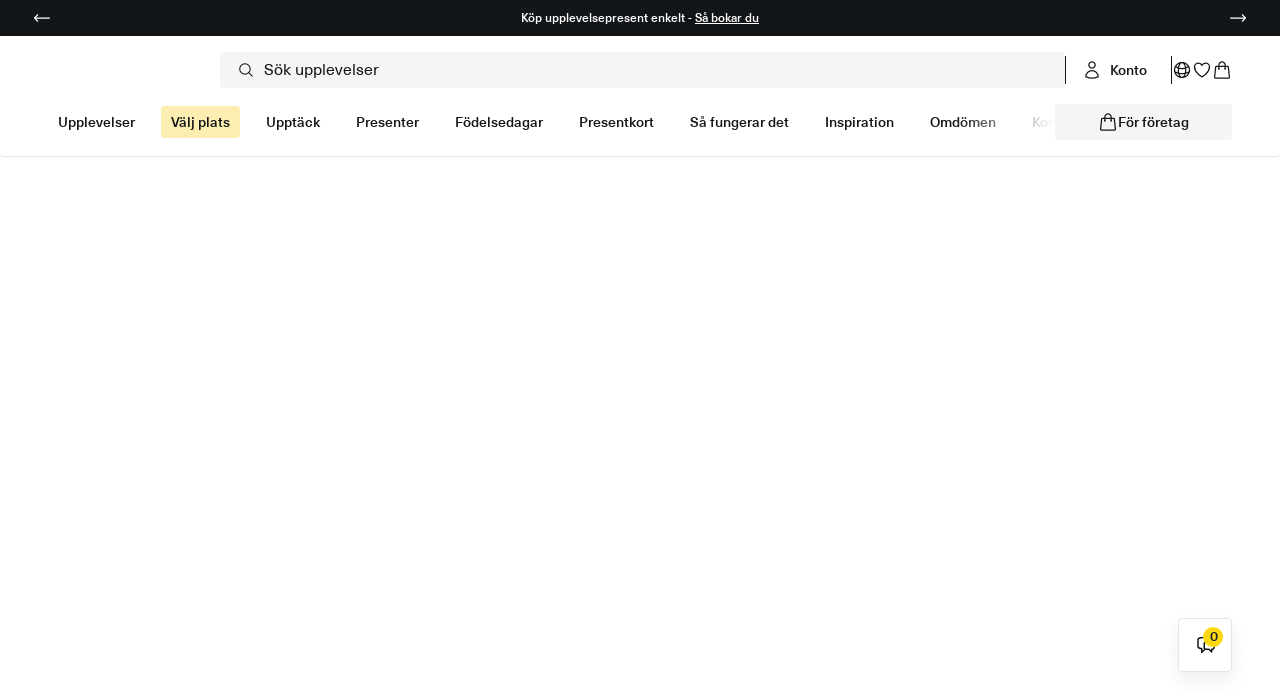

--- FILE ---
content_type: text/css
request_url: https://happy-day.com/cdn/shop/t/4/assets/header.css?v=49987594020249750261768602768
body_size: 2689
content:
.header__menu-swiper:not(.swiper-initialized) .header__menu-links{gap:16px;display:flex}@media screen and (max-width: 1024px){.header__menu-swiper:not(.swiper-initialized){padding:.625rem 16px}.header__menu-swiper:not(.swiper-initialized) .header__menu-links{gap:24px;display:flex}}.header__menu-swiper.swiper{max-width:100%}.header__menu-customer-btn svg path{background-color:transparent}.desk-menu_promo-card{color:var(--primary_text);display:flex;gap:1rem;width:100%;flex-direction:column;padding:calc(1rem - 1px);border:1px solid var(--secondary_grey);border-radius:.25rem;justify-content:space-between}.grid-1 .desk-menu_promo-card{height:fit-content;max-width:16.875rem}.promo-card__desc{color:var(--primary_grey)}.promo-card__header{padding:0 1rem;display:flex;gap:.25rem;flex-direction:column}.promo-card__title{display:flex;gap:.5rem;align-items:center}.promo-card__img-wrapper{border-radius:.25rem;overflow:hidden;width:100%}.desk-menu__item-count{background-color:var(--secondary_grey);border-radius:.125rem;color:var(--primary_text);min-width:1rem;height:1rem;display:flex;align-items:center;justify-content:center;padding:.125rem}.sr-only{position:absolute!important;width:1px!important;height:1px!important;padding:0!important;margin:-1px!important;overflow:hidden!important;clip:rect(0,0,0,0)!important;white-space:nowrap!important;border:0!important}.header{padding:0}.header,.header__top-bar,.header--Wrapper,.header__menu{box-sizing:border-box}header-component{position:relative;z-index:19}.header__menu-swiper.swiper{overflow:hidden}.header__menu-swiper .swiper-slide{white-space:nowrap;width:auto;flex:0 0 auto}.header__menu-swiper .swiper-wrapper{display:flex;align-items:center}.header__menu-swiper{touch-action:pan-x;overscroll-behavior-x:contain;overscroll-behavior-y:none;padding:.625rem 0}.header__menu-item{cursor:pointer}header-component .header__menu .header__menu-item--link{display:inline-block;transition:background-color .3s ease-in;padding:.25rem .5rem;border-radius:.25rem;border:2px solid transparent;-webkit-user-select:none;user-select:none;-moz-user-select:none}header-component .header__menu .header__menu-item--link.is-active,header-component .header__menu .header__menu-item--link:hover{background-color:var(--tertiary_accent);border:2px solid var(--tertiary_accent)}[data-action=desktop-menu-toggle] .header__menu-item--link{pointer-events:none}.header--sticky{position:sticky;top:var(--header-top);left:0;right:0;z-index:22}.header__menu-item--special{color:var(--primary_accent)}header-component .header__menu-item--underlined:not(:hover){border-bottom:2px solid var(--secondary_accent)}header-component .header__menu-item--underlined:not(:hover) .header__menu-item--link{border-bottom:none}.header__top-bar,.header__content{width:100%}.header-acc-btn{color:var(--primary_text)}.header-acc-btn:hover{color:var(--primary_grey);transition:color .3s ease-in}.header--sticky.header__top-bar.header--hidden{transform:translateY(-100%)}#header:hover{border-bottom:none}header-component{transition:transform .3s cubic-bezier(.4,0,.2,1)}.header__bottom-bar-search-wrapper{flex:1 1 auto}header-component .header__bottom-bar{background-color:var(--background_color);border-radius:.25rem;border:1px solid var(--tertiary_grey);box-shadow:0 8px 20px #14141412;position:fixed;right:1.5rem;bottom:1.5rem;transition:width .3s ease,transform .4s ease,opacity .4s ease}.header__bottom-bar.is-hidden,.header__bottom-bar.is-sticky-hidden{transform:translateY(100%);opacity:0;pointer-events:none}header-component search-bar .searchInput--Wrapper{border:0;background-color:var(--background_color_2);border-radius:.25rem;padding:.5rem;color:var(--primary_text);width:100%}header-component search-bar input::placeholder{color:var(--primary_text)}header-component .Svg--search path{fill:none}.header-logo-wrapper.not_mobile,span.header-links__wrapper{flex:unset}.header__menu-customer-btn{display:flex;flex-direction:row;gap:.25rem;align-items:center;justify-content:center;background-color:var(--background_color_2);border-radius:.25rem;text-wrap:nowrap;padding:.5rem 1rem;color:var(--primary_text);border:none}.header-link-list>li,.header-mobile-btns-wrapper>li{display:flex;align-items:center;justify-content:center;height:100%}.header__link-item.fav-icon__wrapper{display:flex;align-items:center;justify-content:center;height:100%;padding:0;background:none;border-radius:0}.header__favorites.header__favorites--empty{display:flex;align-items:center;justify-content:center;height:100%}.header__bottom-bar-buttons{display:flex;flex-direction:row;gap:1rem;align-items:center;justify-content:center;opacity:1;transition:opacity .55s ease}.header__bottom-bar-search-buttons{display:flex;flex-direction:row;gap:1rem;align-items:center;justify-content:center}.header__bottom-bar-buttons svg,.header__bottom-bar-buttons .header__bottom-bar-link{width:1.25rem;height:1.25rem}.header__bottom-bar-search-buttons svg,.header__bottom-bar-search-buttons .header__bottom-bar-link{width:1.5rem;height:1.5rem}.header svg path{transition:stroke .3s ease-in,fill .3s ease-in}.header-link-item:hover svg path,.header__bottom-bar-link:hover svg path,.header__bottom-bar-close-search-btn:hover svg path,.header .fav-icon__wrapper:hover .header__favorites--filled path,.header__marker-selector-wrapper:hover path{stroke:var(--primary_grey)}.header__bottom-bar-search-buttons button:hover svg path{fill:var(--primary_grey);stroke:unset;transition:fill .3s ease-in}.header-mobile-btns-wrapper path,.header-links__wrapper path,.header__chat-btn path{stroke:var(--primary_text)}.header .header__favorites--filled path,.header__bottom-bar-search-buttons path{fill:var(--primary_text)}.header .fav-icon__wrapper:hover .header__favorites--filled path{fill:var(--primary_grey)}.header__items-divider{display:inline-block;width:1px;height:28px;background:var(--primary_text);vertical-align:middle}.header__bottom-bar .header__bottom-bar-buttons:has(chat-widget) .header__items-divider{display:block}.header__bottom-bar .header__bottom-bar-buttons:not(:has(chat-widget)) .header__items-divider{display:none}.header__bottom-bar-link .header__chat-btn{width:1.5rem;height:1.5rem;padding-left:.125rem}header-component .searchInput--Wrapper svg{width:20px;height:20px;padding:.1rem}header-component .header__top-bar{border-radius:0 0 .25rem .25rem}.header__marker-selector-wrapper .RevolutionSelectbox--Content{background-color:var(--background_color)}.header__marker-selector-wrapper .RevolutionSelectbox--Content .RevolutionSelectbox--Item{padding-left:.5rem;padding-right:.5rem}.header .sectionOverlay.is-visible{position:fixed;opacity:1;display:block}.header .sectionOverlay.is-visible,.header .sectionOverlay.is-fading-out{transition:opacity .3s ease-in-out}@media screen and (max-width: 1024px){header-component .header__bottom-bar{display:flex;flex-direction:row;gap:0;align-items:center;padding:.625rem 1.5rem;left:1.5rem;z-index:32}header-component .header--Wrapper{display:flex}header-component .header--Wrapper .header-link-list.header-main-menu-items{padding:1rem 0 1rem 1rem}header-component .header--Wrapper .header-links__wrapper.set-right{padding:1rem 1rem 1rem 0}header-component .header__menu{border:1px solid var(--secondary_grey);border-radius:0 0 .25rem .25rem}.header--Wrapper{position:relative}.Header--Bg{border-bottom:none}.header-hamburger-btn,.header__bottom-bar-close-search-btn-wrapper svg{width:20px;height:20px}.header-hamburger-icon svg{width:25px;height:25px}.header__bottom-bar-close-search-btn-wrapper{display:none;margin-left:1rem}.header__bottom-bar-search-input{flex:1;margin-right:1rem}.header__bottom-bar-search-input-btn{width:100%;background-color:var(--background_color_2);border-radius:.25rem;cursor:pointer;padding:.5rem;display:flex;align-items:center;gap:.75rem;text-align:left}.header__bottom-bar-search-input-placeholder{flex:1;color:var(--primary_text);font-size:1rem;font-family:var(--type_primary_paragraph_font);white-space:nowrap;overflow:hidden;text-overflow:ellipsis}.header.header--search .header__top-bar{opacity:0}.header__bottom-bar-buttons{margin-left:1rem}.header__bottom-bar-buttons:has(.header__bottom-bar-search-buttons){width:fit-content;transition:width .425s ease,opacity .55s ease,margin .425s ease,padding .425s ease}.header.header--search .header__bottom-bar-buttons{width:0;opacity:0;overflow:hidden;margin-left:0}body.template-product header-component .header__bottom-bar{display:none!important}body.template-product .header__bottom-bar-toggle{position:fixed;right:1rem;bottom:70px;border-right:none;left:unset;border-radius:.25rem;padding:.5rem .375rem;cursor:pointer;display:flex;align-items:center;justify-content:center;box-shadow:0 6px 20px #00000040;background-color:var(--background_rgba);transition:transform .3s ease;z-index:1;pointer-events:auto;opacity:1;width:2rem;height:2rem}body.template-product .header__bottom-bar-toggle svg{color:var(--primary_text);width:16px;height:16px;stroke-width:2.5}body.template-product .header__bottom-bar-toggle svg path{stroke:var(--primary_text)}body.template-product .header__bottom-bar-toggle-icon--search{display:flex}body.template-product .header__bottom-bar-toggle-icon--close,body.template-product .header__bottom-bar--pdp[data-bottom-bar-expanded=true] .header__bottom-bar-toggle-icon--search{display:none}body.template-product .header__bottom-bar--pdp[data-bottom-bar-expanded=true] .header__bottom-bar-toggle-icon--close{display:flex}body:not(.template-product) .header__bottom-bar-toggle{display:none}.header.header--search .header__bottom-bar-close-search-btn-wrapper,.header__bottom-bar-close-search-btn{display:flex;justify-content:center;align-items:center}body[style*=padding-right] .header__top-bar{padding-right:var(--body-padding-right, 0)}body[style*=padding-right] .search-wrapper,body[style*=padding-right] .header__bottom-bar{right:calc(1.5rem + var(--body-padding-right, 0))}.header__bottom-bar-buttons .header__chat-btn{padding:.125rem;width:1.25rem;height:1.25rem}.chat-iframe{max-height:calc(100% - 12.75rem)!important}}#chat-close-btn{display:flex;align-items:center;justify-content:center;gap:.5rem;padding:.5rem;width:100%;border-radius:.25rem;height:3.875rem;border:1px solid var(--tertiary_grey);width:calc(100% - 1rem);left:.5rem;bottom:.5rem;background-color:var(--background_color);position:fixed;z-index:26;opacity:1;transition:opacity .3s ease-in-out;color:var(--primary_text)}#chat-close-btn svg path{fill:var(--primary_text)}#chat-close-btn[aria-hidden=true]{opacity:0;pointer-events:none;transition:opacity .55s ease-in-out}.chat-iframe{border:1px solid var(--tertiary_grey)!important;border-radius:.25rem!important;right:.5rem!important;left:unset!important;bottom:4.875rem!important;box-shadow:#17494d26 0 5px 30px!important}.chat-iframe[aria-hidden=true]{display:flex!important;opacity:0;transition:opacity .3s ease-in-out}.chat__unseen-badge{background:var(--secondary_accent);color:var(--primary_accent);border-radius:1rem;min-width:1.25rem;height:1.25rem;display:flex;align-items:center;justify-content:center;font-size:.75rem;padding:0 .3125rem 0 .375rem;position:absolute;right:2.25rem;top:.6rem;transform:translate(100%);pointer-events:none;z-index:5;opacity:1}.chat__unseen-count{padding-bottom:.125rem}header-component .mobile__special-menu{height:calc(100vh - var(--header-height-fixed) - var(--announcement-dynamic-height) - 34px);height:calc((var(--viewport-height-fixed, 1vh) * 1) - var(--header-height-fixed) - var(--announcement-dynamic-height) - 34px);bottom:18px;top:unset;transform:unset}header-component .popup-footer-detached .popup-footer{height:46px;margin-top:5px}@media screen and (max-width: 576px){.chat-iframe{width:calc(100% - 1rem)!important;height:calc(100% - 5.375rem)!important;max-height:unset!important;transform:scale(1) translateY(.5rem)!important}}@media screen and (min-width: 576px){.chat-iframe{right:1.5rem!important;bottom:6.5rem!important}.not_mobile_alt{display:none!important}}@media screen and (min-width: 1025px){@media screen and (max-height: 855px){.chat-iframe{max-height:calc(100% - 9.5rem)!important}}.chat-iframe{right:3rem!important;bottom:8rem!important}.chat__unseen-badge{right:1.75rem;top:.5rem}header-component .header--Wrapper{gap:1.5rem;border-bottom:0;padding:1rem 3rem}.header__account-button-wrapper{display:flex;flex-direction:row;align-items:center}.header__account-button-wrapper .header-link-item{margin:0 1rem}.header__menu-swiper.swiper{flex:0 1 auto;margin-left:unset;padding:unset}.header-links__wrapper svg{margin:0}header-component search-bar .searchInput--Wrapper{padding:.5rem 1rem}header-component .swiper{width:unset}header-component div.header-link-list{flex:1;width:100%}.header__desktop-search-wrapper{width:100%}.header__menu-item--link{padding:.5rem 1rem}header-component .header__menu{padding:0 3rem 1rem}header-component .header-link-list{gap:1rem}.header__menu{display:flex;flex-direction:row;align-items:center;justify-content:space-between;align-self:stretch}header-component .header__bottom-bar{padding:1rem;right:3rem;bottom:3rem}.header__bottom-bar-buttons .header__chat-btn{width:1.25rem;height:1.25rem;padding-left:.125rem;display:flex;align-items:center;justify-content:center}.header-acc-btn{display:flex;gap:.25rem}.header-acc-btn p{padding:.25rem .5rem}.header__bottom-bar-buttons .header__chat-btn span{display:flex;align-items:center;justify-content:center}.header__menu-customer-btn{min-width:177px;width:max-content}.header__menu-customer-btn .ButtonTextContainer{width:unset}body[style*=padding-right] .header__top-bar{padding-right:var(--body-padding-right, 0)}.header__menu-item[data-handle]{position:relative;transition:background-color .2s ease}.header__menu-item[aria-hasmenu=true]:hover .hoverLinks,.header__menu-item[data-handle][aria-expanded=true]{background-color:var(--background_color_2);border-radius:.25rem}.desktop-menu__dropdown-wrapper{position:absolute;top:calc(var(--header-height-fixed) - 2px);left:50%;transform:translate(-50%);right:0;background:var(--background_color);z-index:99;display:none;opacity:0;visibility:hidden;pointer-events:none;width:calc(var(--viewport_width) - 5.8rem);max-width:1344px;overflow:hidden;border-radius:.25rem;border:1px solid var(--secondary_grey)}.desktop-menu__columns{display:flex;flex-direction:row;height:min(613px,calc(var(--viewport-height) - var(--header-height-fixed) - var(--announcement-height-fixed, 0px) - 5rem))}.desktop-menu__item--has-link{pointer-events:all}.desktop-menu__item--has-link{height:30px}.desktop-menu__item--has-link svg{margin-top:4px}.desktop-menu__dropdown-wrapper[aria-hidden=false]{display:block!important;opacity:1;visibility:visible;pointer-events:auto}.desktop-menu__dropdown-wrapper[aria-hidden=true]{display:none}.desk-item-link a{color:var(--primary_text);display:flex;align-items:center;justify-content:center;gap:.5rem}.desktop-menu__item{width:100%;cursor:pointer}.desk-item-link{border-radius:.25rem;padding:.25rem .5rem;display:flex}.desk-item-link:hover{background-color:var(--background_color_2)}.desk-item-link svg path{stroke:var(--primary_text)}.desktop-menu__column{padding:calc(1.5rem - 1px);display:flex;flex-direction:column;gap:1rem;flex:1;border-left:1px solid var(--secondary_grey);border-right:1px solid var(--secondary_grey);position:relative;max-height:100%;scroll-behavior:smooth}.desktop-menu__column[data-scrollable]{overflow-y:auto;-webkit-overflow-scrolling:touch;scrollbar-gutter:auto;scrollbar-width:thin;scrollbar-color:var(--secondary_accent) transparent}.desktop-menu__column[data-scrollable]::-webkit-scrollbar{width:8px}.desktop-menu__column[data-scrollable]::-webkit-scrollbar-track{background:transparent}.desktop-menu__column[data-scrollable]::-webkit-scrollbar-thumb{background:var(--secondary_accent);border-radius:4px}.desktop-menu__column[data-scrollable]::-webkit-scrollbar-thumb:hover{background:var(--primary_text)}.desktop-menu__column.first-column{border-left:0}.desktop-menu__column.images-columns{border-right:0}.images-columns{flex:unset;width:100%;display:grid}.images-columns.grid-2{grid-template-columns:repeat(2,1fr);max-width:604px}.images-columns.grid-1{grid-template-columns:repeat(1,1fr);max-width:318px}.desktop-menu__column[aria-expanded=false]{display:none}.desktop-menu__column.second-column[aria-expanded=true]{display:flex}.desktop-menu__column.second-column.empty-column[aria-expanded=true]{display:flex;height:100%}[data-action=open-second-lvl][data-second-level-active=true]{background-color:var(--background_color_2)}.desk-menu__title{margin-bottom:.5rem}.images-columns.grid-2 .blog-item--wrapper{padding-inline:.625rem}}@media screen and (max-width: 1024px){header-component .mobile__special-menu{display:block}header-component [data-dropdown][aria-hidden=false]{display:block;opacity:1;pointer-events:auto}header-component .mobile__special-menu .mob-menu__next-lvl[aria-hidden=false]{display:flex;opacity:1;pointer-events:auto}header-component [data-dropdown][aria-hidden=true],header-component .mobile__special-menu .mob-menu__next-lvl[aria-hidden=true]{display:none;opacity:0;pointer-events:none}header-component .header__menu .header__menu-item--link{display:flex;align-items:center;gap:.5rem}header-component .header__menu-item--link svg{width:1rem;height:1rem;transition:transform .3s ease-in}header-component .header__menu-item--link svg path{stroke:var(--primary_text)}header-component .header__menu-item[aria-expanded=true] .header__menu-item--link svg{transform:rotate(180deg);transition:transform .3s ease-in}}@media screen and (min-width: 1025px){header-component .mobile__special-menu{display:none}}
/*# sourceMappingURL=/cdn/shop/t/4/assets/header.css.map?v=49987594020249750261768602768 */


--- FILE ---
content_type: text/css
request_url: https://happy-day.com/cdn/shop/t/4/assets/section-collection-showcase.css?v=10404040290581140711765234740
body_size: 990
content:
collection-showcase{background-color:var(--background_color);color:var(--primary_text);display:block;transition:visibility .35s ease-in-out}.cs__collection.swiper-slide{width:auto;color:var(--secondary_grey);transition:color .35s ease-in-out}.cs__collection[aria-expanded=true]{color:var(--primary_text)}.cs__carousel[aria-hidden=true]{opacity:0;visibility:hidden;transition:opacity .25s ease-out,visibility 0s .25s;pointer-events:none}.cs__carousel.is-hidden{display:none}collection-showcase .cs__carousel{overflow-y:visible}.cs__carousel[aria-hidden=false]{opacity:1;visibility:visible;transition:opacity .25s ease-in,visibility 0s 0s;pointer-events:auto}collection-showcase .cs__collections{margin-top:0;align-self:flex-end}.cs__collection{cursor:pointer}collection-showcase .heading-txt-btn-block__wrapper{gap:.5rem}collection-showcase .heading-txt-btn-block__button{margin-top:1rem}collection-showcase .heading-txt-btn-block__button .Button{width:100%;min-width:unset}collection-showcase .cs__carousel .swiper-slide{height:auto;align-self:stretch}collection-showcase .cs__carousel .swiper-slide>div{height:100%}collection-showcase:not([data-is-upsell=true]) .cs__collection-title{padding:.5rem 1.5rem;color:var(--primary_text);white-space:nowrap}collection-showcase .cs__collection-title:before{content:"";display:inline-block;height:.5rem;width:0;background-color:var(--secondary_accent);border-radius:50%;transition:width .3s ease;margin-right:.5rem;vertical-align:middle}collection-showcase .cs__collection.custom-active .cs__collection-title:before{width:.5rem}collection-showcase .cs__collection:not(.custom-active) .cs__collection-title{color:var(--primary_grey);transition:all .3s ease}collection-showcase .cs__collection .cs__collection-title:after{content:"";position:absolute;bottom:0;left:0;width:100%;height:2px;background-color:var(--primary_grey);transition:all .3s ease}collection-showcase .cs__collection.custom-active .cs__collection-title:after{background-color:var(--primary_text);transition:all .3s ease}collection-showcase .cs__collection:not(.custom-active):hover .cs__collection-title:after{background-color:var(--primary_text);transition:all .3s ease}collection-showcase .cs__collection:not(.custom-active):hover .cs__collection-title{color:var(--primary_text);transition:all .3s ease}.cs__collection-wrapper--overflow{position:relative;margin-bottom:2rem;margin-top:1.5rem;display:flex;flex-direction:row;justify-content:flex-end;align-items:center;padding:.5rem 0}collection-showcase[data-is-upsell=true] .cs__collection-wrapper--overflow{margin-top:0}.content-fade{-webkit-mask-position:0 0;mask-position:0 0;-webkit-mask-repeat:no-repeat;mask-repeat:no-repeat}collection-showcase .content-fade{background-color:var(--background_color)}collection-showcase .content-fade:before{content:"";position:absolute;top:0;right:0;bottom:0;left:0;pointer-events:none;z-index:2}collection-showcase .content-fade.fade-left:before{background:linear-gradient(to right,var(--background_color) 0%,transparent 10%)}collection-showcase .content-fade.fade-right:before{background:linear-gradient(to right,transparent 90%,var(--background_color) 100%)}collection-showcase .content-fade.fade-both:before{background:linear-gradient(to right,var(--background_color) 0%,transparent 10%,transparent 90%,var(--background_color) 100%)}@media screen and (max-width: 1024px){.cs__swiper-main-wrapper{display:flex;flex-direction:column;gap:.5rem;position:relative}.cs__wrapper,.product-recommendations__wrapper{padding-left:0!important;padding-right:0!important}.cs__header-container .group-text-button__block-wrapper{padding-left:var(--pxm);padding-right:var(--pxm)}}@media screen and (min-width: 1025px){collection-showcase .group-text-button__block-wrapper{display:flex;justify-content:flex-start;width:100%;gap:1rem;align-items:center}collection-showcase:has(.pc__collection-wrapper--overflow) .group-text-button__block-wrapper{justify-content:space-between}.cs__wrapper{display:flex;row-gap:2rem;flex-direction:column}.cs__header-container{width:100%;display:flex;align-items:flex-start;flex-direction:column;gap:2rem}collection-showcase:has(.pc__collection-wrapper--overflow) .cs__header-container .group-text-button__block-wrapper .heading-block{width:100%;max-width:40rem}.cs__header-container .group-text-button__block-wrapper .Button{flex-shrink:0}.collection_card .cs__image{transition:transform .4s ease;-webkit-transform:translateZ(0) scale(1);transform:translateZ(0) scale(1);-webkit-backface-visibility:hidden;backface-visibility:hidden}.collection_card:hover .cs__image{-webkit-transform:translateZ(0) scale(1.05);transform:translateZ(0) scale(1.05)}.swiper-buttons__cs-wrapper{position:absolute;top:-2.719rem;right:0;display:flex;gap:1rem}.cs__collection.swiper-slide:hover{color:var(--primary_text);transition:color .35s ease-in-out}.swiper-buttons__cs-wrapper .swiper-button{position:unset;width:2rem;height:2rem;border:1px solid var(--secondary_grey);border-radius:.25rem;padding:.313rem;transition:opacity .2s ease-in}.swiper-buttons__cs-wrapper .swiper-button path{stroke:var(--primary_text)}.swiper-buttons__cs-wrapper .swiper-button:after{content:""}.swiper-buttons__cs-wrapper .swiper-button.swiper-button-disabled{opacity:0;transition:opacity .2s ease-in}collection-showcase .cs__collection-wrapper--overflow{height:fit-content}collection-showcase .cs__collection-wrapper--overflow,collection-showcase .cs__header-container .content-group{width:calc(100% - 5.5rem);margin:0;justify-content:flex-start}collection-showcase .cs__collections.swiper{margin:0;max-width:100%}.cs__swiper-main-wrapper{width:100%;display:flex;gap:1rem;position:relative}}.cs__inner{position:relative;overflow:hidden;border-radius:.25rem}.cs__image{border-radius:.25rem}.cs__label{padding:.25rem .5rem;border-radius:2px}.cs__labels-holder{display:flex;flex-wrap:wrap;gap:.25rem}.cs__locations,.cs__wrapper--link .custom-rating{padding:.25rem;border-radius:.25rem;background-color:var(--background_color_2)}.cs__locations .cs__locations-text{color:var(--primary_grey)}.cs__review-location-wrapper{display:flex;justify-content:space-between;gap:.5rem}.cs__information-title{display:flex;gap:.5rem;align-items:center}.cs__information-count{background-color:var(--secondary_grey);border-radius:2px;color:var(--primary_accent);padding:0 4px}.cs__information.textCenter .price__regular,dl.textCenter{justify-content:center;align-items:center}.cs__information.textRight .price__regular,dl.textRight{justify-content:flex-end}.cs__information{display:flex;flex-direction:row;height:fit-content;width:100%;align-items:center}.cs__information-actions{width:2rem;height:2rem;flex-shrink:0;display:flex}.cs__information-actions svg{align-self:center;margin:0 auto;width:1rem;height:1rem}.cs__information-actions path{stroke:var(--primary_text)}.cs__inner-wrapper{position:absolute;width:calc(100% - 2rem);left:1rem;top:1rem;z-index:3;display:flex;justify-content:space-between;gap:1rem}.cs__information-description{color:var(--primary_grey);display:-webkit-box;-webkit-line-clamp:2;-webkit-box-orient:vertical;overflow:hidden;text-overflow:ellipsis}.cs__information-meta{display:flex;flex-direction:column;gap:.25rem;flex:1}.cs__information-wrapper{height:100%;display:flex;align-items:flex-start}.cs__wrapper--link{display:flex;height:100%;flex-direction:column;cursor:pointer;justify-content:space-between;background-color:var(--background_color);color:var(--primary_text)}.cs__wrapper--link .price{margin-top:.5rem}.cs__instant-atc{cursor:pointer;width:1.875rem;height:1.875rem;transition:opacity .2s ease-out;position:absolute;bottom:1rem;right:1rem;background:var(--background_color);border:1px solid var(--secondary_grey);border-radius:.25rem;z-index:3}.cs{position:relative}.cs__header-container+.cs__swiper-main-wrapper{margin-top:1.5rem}@media screen and (min-width: 1025px){.cs__wrapper--link:focus{outline-offset:-3px}.cs__information{gap:1rem}.cs__header-container+.cs__swiper-main-wrapper{margin-top:0rem}}
/*# sourceMappingURL=/cdn/shop/t/4/assets/section-collection-showcase.css.map?v=10404040290581140711765234740 */


--- FILE ---
content_type: text/css
request_url: https://happy-day.com/cdn/shop/t/4/assets/component-cart-discount.css?v=47189268511326866281764035349
body_size: 263
content:
.collapsible-form{width:fit-content;border-radius:.25rem;padding:.5rem;background-color:var(--background_color_2);color:var(--primary_text);margin-bottom:1rem;display:block}cart-items .collapsible-form{width:100%;max-width:17.438rem}.cart-subtotal .collapsible-form{margin-left:24px}.collapsible-form__summary{display:flex;align-items:center;cursor:pointer;list-style:none}.collapsible-form__summary::-webkit-details-marker{display:none}cart-items .collapsible-form__icon,cart-items .collapsible-form__icon svg{width:1.25rem;height:1.25rem}.collapsible-form__icon{display:flex;align-items:center;margin-right:.5rem;position:relative;width:16px;height:16px}.collapsible-form__icon svg{width:16px;height:16px;transition:opacity .2s ease;position:absolute;top:0;left:0}.collapsible-form__icon svg path{stroke:var(--primary_text)}.collapsible-form__toggle:not([open]) .collapsible-form__icon svg:first-child{opacity:1}.collapsible-form__toggle:not([open]) .collapsible-form__icon svg:last-child{opacity:0}.collapsible-form__toggle[open] .collapsible-form__icon svg:first-child{opacity:0}.collapsible-form__toggle[open] .collapsible-form__icon svg:last-child{opacity:1}.collapsible-form__content{padding:1rem 0 .5rem}cart-items .collapsible-form__content{padding-top:.75rem;padding-bottom:.25rem}.collapsible-form__input-group .field .input-placeholder,.collapsible-form__input-group label{background-color:var(--background_color);color:var(--primary_text)}.collapsible-form__input-group button{width:100%;margin-top:1.25rem}cart-items .collapsible-form__input-group button{margin-top:.5rem}.collapsible-form__submit-btn{flex-shrink:0}.collapsible-form__status{margin-top:.75rem;padding:.5rem;border-radius:4px}.collapsible-form__status--success{background:var(--tertiary_accent);color:var(--primary_accent);border:1px solid var(--secondary_accent)}.collapsible-form__status--error{background:#ffeaea;color:#d63384;border:1px solid #f5c6cb}.collapsible-form__status--error a{color:var(--primary_text);text-decoration:underline;font-weight:600}.collapsible-form__status--error a:hover{opacity:.8}.collapsible-form__input-group>.input-validation{margin-top:8px;width:100%;text-align:left;position:relative;bottom:auto;background:transparent}.collapsible-form__input-group .input-validation a{color:var(--primary_text);text-decoration:underline;font-weight:600}.collapsible-form__input-group .input-validation a:hover{opacity:.8}.collapsible-form__input-group .field--error .input-validation{color:var(--alert_error)}.collapsible-form__remove-link{color:var(--primary_text);text-decoration:underline;text-underline-offset:3px}#exchange-voucher-popup .collapsible-form,#exchange-voucher-popup .cart-discount{margin-bottom:0}#exchange-voucher-popup .exchange-voucher-popup__cart-discount[style*="display: none"],#exchange-voucher-popup .exchange-voucher-popup__cart-discount.hidden{display:none!important}.cart-totals{display:flex;flex-direction:column;gap:.5rem}.cart-totals__row{display:flex;justify-content:space-between;align-items:center}.cart-totals__row--discount{color:var(--secondary_accent)}.cart-totals__label{color:var(--primary_text);display:flex;gap:1rem}.cart-totals__value{color:var(--primary_text)}.cart-totals__value.cart-totals__value--discount{color:var(--secondary_accent)}.cart-totals--updating{position:relative;transition:opacity .3s ease}.cart-totals--updating:after{content:"Updating...";position:absolute;top:50%;left:50%;transform:translate(-50%,-50%);background:var(--background_color);padding:.5rem 1rem;border-radius:4px;color:var(--primary_text);box-shadow:0 2px 8px #0000001a}@media screen and (min-width: 1025px){cart-items .collapsible-form{width:100%;max-width:15.25rem}.cart-subtotal .collapsible-form{margin-left:0}cart-items #cart-discount-code{height:2.5rem}}
/*# sourceMappingURL=/cdn/shop/t/4/assets/component-cart-discount.css.map?v=47189268511326866281764035349 */


--- FILE ---
content_type: text/css
request_url: https://happy-day.com/cdn/shop/t/4/assets/sitemap.css?v=172421958634854549881764728673
body_size: -149
content:
.sitemap__content-block{display:flex;flex-direction:column;color:var(--primary_text)}.sitemap__inner-content .hover-link{color:var(--primary_accent)}.sitemap__inner-content{display:flex;flex-direction:column;gap:.5rem}.sitemap{display:block;border-bottom:1px solid var(--secondary_grey);background-color:var(--background_color)}.sitemap__links-group-wrapper{display:grid;grid-template-columns:repeat(2,minmax(0,1fr));grid-auto-rows:auto;column-gap:1.5rem;margin-top:1rem;box-sizing:border-box}.sitemap .hover-link{word-break:break-word}.sitemap__block:not(:last-child) .sitemap__links-group-wrapper{padding-bottom:3rem;border-bottom:1px solid var(--secondary_grey)}.sitemap__links-group-wrapper .heading-block{margin-bottom:1rem}.tc-tabs__nav-wrapper .tc-tabs__button{white-space:nowrap;cursor:pointer;padding:.5rem 1.5rem;color:var(--primary_grey);width:fit-content;text-decoration:none;transition:color .2s ease;border-bottom:1px solid var(--primary_grey)}.sitemap .tc-tabs__nav-wrapper{margin-left:unset;padding-left:unset}.tc-tabs__nav-wrapper .tc-tabs__button:before{content:"";display:inline-block;height:.5rem;width:0;background-color:var(--secondary_accent);border-radius:50%;transition:width .3s ease;vertical-align:middle}.tc-tabs__nav-wrapper .tc-tabs__button{color:var(--primary_grey)}.tc-tabs__nav-wrapper .tc-tabs__button.blank{cursor:default;pointer-events:none}.tc-tabs__button:hover,.tc-tabs__button.is-active{color:var(--primary_text);border-bottom:1px solid var(--primary_text)}.tc-tabs__button.is-active:before{width:.5rem;margin-right:.5rem}.tc-tabs__button.is-active{color:var(--primary_text)}.tc-tabs__bar{padding:1rem 0;border-bottom:1px solid var(--secondary_grey);background-color:var(--background_color)}@media screen and (min-width: 1025px){.sitemap__links-group-wrapper{grid-template-columns:repeat(4,1fr)}}
/*# sourceMappingURL=/cdn/shop/t/4/assets/sitemap.css.map?v=172421958634854549881764728673 */


--- FILE ---
content_type: application/javascript; charset=utf-8
request_url: https://static.zdassets.com/web_widget/messenger/latest/web-widget-locales/messenger/sv-json-4797c2d.js
body_size: 4218
content:
"use strict";(globalThis.webpackChunk_zendesk_web_widget_messenger=globalThis.webpackChunk_zendesk_web_widget_messenger||[]).push([[3595],{73109:e=>{e.exports=JSON.parse('{"locale":{"locale":"sv","rtl":false,"translations":{"embeddable_framework.messenger.carousel_message.action.accessible_text":"{{action}}: {{title}}","embeddable_framework.messenger.carousel_message.button.next":"Nästa objekt","embeddable_framework.messenger.carousel_message.button.previous":"Föregående objekt","embeddable_framework.messenger.channel_link.instagram.disconnect_button_text":"Instagram är anslutet.","embeddable_framework.messenger.channel_link.instagram.disconnect_link_text":"Koppla från","embeddable_framework.messenger.channel_link.link_error.button_error":"Det gick inte att läsa in länkkoden","embeddable_framework.messenger.channel_link.link_error.qr_code_error":"Det gick inte att läsa in QR-koden","embeddable_framework.messenger.channel_link.link_error.retry":"Klicka för att försöka igen","embeddable_framework.messenger.channel_link.messenger.disconnect_button_text":"Messenger är ansluten.","embeddable_framework.messenger.channel_link.messenger.disconnect_link_text":"Koppla från","embeddable_framework.messenger.channel_link.whatsapp.disconnect_button_text":"WhatsApp är ansluten.","embeddable_framework.messenger.channel_link.whatsapp.disconnect_link_text":"Koppla från","embeddable_framework.messenger.channel_linking.back.button":"Tillbaka till konversationen","embeddable_framework.messenger.channel_linking.generate_new_link":"Generera ny länk","embeddable_framework.messenger.channel_linking.generate_new_qr_code":"Generera ny QR-kod","embeddable_framework.messenger.channel_linking.page.button_desktop.fb_messenger":"Öppna Messenger på denna enhet.","embeddable_framework.messenger.channel_linking.page.button_desktop.instagram":"Öppna Instagram på denna enhet.","embeddable_framework.messenger.channel_linking.page.button_desktop.whatsapp":"Öppna WhatsApp på denna enhet.","embeddable_framework.messenger.channel_linking.page.button_mobile.fb_messenger":"Öppna Messenger","embeddable_framework.messenger.channel_linking.page.button_mobile.instagram":"Öppna Instagram","embeddable_framework.messenger.channel_linking.page.button_mobile.whatsapp":"Öppna WhatsApp","embeddable_framework.messenger.channel_linking.page.instructions_desktop.fb_messenger":"Skanna QR-koden och skicka sedan meddelandet som visas i din Messenger.","embeddable_framework.messenger.channel_linking.page.instructions_desktop.instagram":"Skanna QR-koden för att öppna Instagram. Följ @{{instagramHandle}} för att skicka ett DM.","embeddable_framework.messenger.channel_linking.page.instructions_desktop.whatsapp":"Skanna QR-koden och skicka sedan meddelandet som visas i din WhatsApp.","embeddable_framework.messenger.channel_linking.page.instructions_mobile.fb_messenger":"Öppna Messenger och skicka ett sms för att ansluta ditt konto.","embeddable_framework.messenger.channel_linking.page.instructions_mobile.instagram":"Följ @{{instagramHandle}} för att skicka ett DM.","embeddable_framework.messenger.channel_linking.page.instructions_mobile.whatsapp":"Öppna WhatsApp och skicka ett sms för att ansluta ditt konto.","embeddable_framework.messenger.channel_linking.page.qr_code.fb_messenger":"QR-kod för att öppna Messenger på denna enhet","embeddable_framework.messenger.channel_linking.page.qr_code.instagram":"QR-kod för att öppna Instagram på denna enhet","embeddable_framework.messenger.channel_linking.page.qr_code.whatsapp":"QR-kod för att öppna WhatsApp på denna enhet","embeddable_framework.messenger.channel_linking.page.subtitle.fb_messenger":"Ta konversationen till ditt Messenger-konto. Du kan när som helst byta tillbaka.","embeddable_framework.messenger.channel_linking.page.subtitle.instagram":"Ta konversationen till ditt Instagram-konto. Du kan när som helst byta tillbaka.","embeddable_framework.messenger.channel_linking.page.subtitle.whatsapp":"Ta konversationen till ditt WhatsApp-konto. Du kan när som helst byta tillbaka.","embeddable_framework.messenger.channel_linking.page.title.fb_messenger":"Fortsätt på Messenger","embeddable_framework.messenger.channel_linking.page.title.instagram":"Fortsätt på Instagram","embeddable_framework.messenger.channel_linking.page.title.whatsapp":"Fortsätt på WhatsApp","embeddable_framework.messenger.channel_linking.whatsapp.custom_linking_message":"Jag fortsätter min konversation på WhatsApp. Här är min kod: {{whatsappCode}}","embeddable_framework.messenger.closed_ticket.activity_message":"Ärende stängt","embeddable_framework.messenger.composer.label":"Skriv ett meddelande","embeddable_framework.messenger.composer.placeholder":"Skriv ett meddelande","embeddable_framework.messenger.composer.send_button_label":"Skicka meddelande","embeddable_framework.messenger.composer.send_button_tooltip":"Skicka meddelande","embeddable_framework.messenger.connection_status.now_online":"Du är online","embeddable_framework.messenger.connection_status.offline":"Offline. Du kan inte ta emot meddelanden.","embeddable_framework.messenger.connection_status.reconnection_button.aria_label":"Uppdatera anslutning","embeddable_framework.messenger.connection_status.reconnection_button.label":"Ansluter igen...","embeddable_framework.messenger.conversation_extensions.webview.card_load_failed":"Det gick inte att ladda sidan","embeddable_framework.messenger.conversation_extensions.webview.card_load_retry":"Klicka för att försöka igen","embeddable_framework.messenger.conversation_extensions.webview.close_button":"Stäng","embeddable_framework.messenger.conversation_extensions.webview.frame.title":"Fönster för webbvy","embeddable_framework.messenger.download_transcript.button":"Ladda ner utskrift","embeddable_framework.messenger.download_transcript.error_message":"Det gick inte att ladda ner utskriften. Försök igen senare.","embeddable_framework.messenger.download_transcript_error_message":"Det gick inte att ladda ner utskriften.","embeddable_framework.messenger.emoji.activities":"Aktiviteter","embeddable_framework.messenger.emoji.flags":"Flaggor","embeddable_framework.messenger.emoji.food":"Mat och dryck","embeddable_framework.messenger.emoji.nature":"Djur och natur","embeddable_framework.messenger.emoji.objects":"Föremål","embeddable_framework.messenger.emoji.people":"Smileys och personer","embeddable_framework.messenger.emoji.places":"Resor och platser","embeddable_framework.messenger.emoji.search_label":"Hitta en emoji","embeddable_framework.messenger.emoji.symbols":"Symboler","embeddable_framework.messenger.emoji.tone_picker.label.dark_tone":"Mörk hudton","embeddable_framework.messenger.emoji.tone_picker.label.default_tone":"Standardhudton","embeddable_framework.messenger.emoji.tone_picker.label.light_tone":"Ljus hudton","embeddable_framework.messenger.emoji.tone_picker.label.medium_dark_tone":"Medelmörk hudton","embeddable_framework.messenger.emoji.tone_picker.label.medium_light_tone":"Medelljus hudton","embeddable_framework.messenger.emoji.tone_picker.label.medium_tone":"Medelhudton","embeddable_framework.messenger.emoji.tone_picker.tooltip.select_tone":"Välj en hudton","embeddable_framework.messenger.emoji.tooltip.emoji_button":"Infoga emoji","embeddable_framework.messenger.end_conversation.activity_message":"Du har avslutat konversationen","embeddable_framework.messenger.end_conversation.blocked_creating_new_conversations_message":"Du kan starta en ny konversation när den nuvarande har avslutats.","embeddable_framework.messenger.end_conversation.confirmation_modal.close_button_label":"Stäng modalen för bekräftelse av konversation","embeddable_framework.messenger.end_conversation.confirmation_modal.text":"När den är avslutad kan den inte öppnas igen.","embeddable_framework.messenger.end_conversation.error_message":"Det gick inte att avsluta konversationen. Försök igen senare.","embeddable_framework.messenger.end_conversation.text":"Avsluta konversation","embeddable_framework.messenger.end_conversation_error_message":"Det gick inte att avsluta konversationen.","embeddable_framework.messenger.error.generic_text":"Fel","embeddable_framework.messenger.error_message.try_again_later":"Försök igen senare.","embeddable_framework.messenger.file_message.alt_text":"Filen delades: {{filename}}","embeddable_framework.messenger.file_upload.drag_drop_overlay_text":"Skicka","embeddable_framework.messenger.file_upload.error.failed_to_send.aria_label":"Fel: det gick inte att skicka meddelandet","embeddable_framework.messenger.file_upload.error.file_count_limit":"Gräns på {{fileUploadCountLimit}} filer per överföring. Tryck för att försöka igen.","embeddable_framework.messenger.file_upload.error.file_size_limit":"Filer måste vara högst {{fileUploadSizeLimitInMb}} MB","embeddable_framework.messenger.file_upload.error.file_type_limit":"Filtypen stöds inte","embeddable_framework.messenger.file_upload.open_image_in_new_tab_v2":"Öppna i ny flik","embeddable_framework.messenger.file_upload.tap_to_retry":"Tryck för att försöka igen","embeddable_framework.messenger.file_upload.upload_button":"Ladda upp fil","embeddable_framework.messenger.footer.referrer_link.label":"Byggd med Zendesk: Besök Zendesks webbplats i en ny flik","embeddable_framework.messenger.footer.referrer_link.text":"Byggd med Zendesk","embeddable_framework.messenger.frame.title":"Meddelandefönster","embeddable_framework.messenger.header.close":"Stäng","embeddable_framework.messenger.header.company_logo":"Företagets logotyp","embeddable_framework.messenger.header.menu.continue_on_instagram":"Fortsätt på Instagram","embeddable_framework.messenger.header.menu.continue_on_messenger":"Fortsätt på Messenger","embeddable_framework.messenger.header.menu.continue_on_whatsapp":"Fortsätt på WhatsApp","embeddable_framework.messenger.image_message.alt_text.agent_v2":"Bild delad. Vid behov kan du be din agent om mer sammanhang. Öppna i ny flik.","embeddable_framework.messenger.image_message.alt_text.broken_image_error":"Det går inte att ladda bilden","embeddable_framework.messenger.image_message.alt_text.end_user_v2":"Bilden delad. Ge din agent mer sammanhang om du inte redan har gjort det. Öppna i ny flik.","embeddable_framework.messenger.initial_conversation_request_failed":"Det gick inte att läsa in meddelanden","embeddable_framework.messenger.initial_conversation_retry":"Tryck för att försöka igen","embeddable_framework.messenger.initial_conversation_spinner":"Läser in konversationen","embeddable_framework.messenger.launcher.button":"Öppna meddelandefönstret","embeddable_framework.messenger.launcher.button_close_messaging_window":"Stäng meddelandefönster","embeddable_framework.messenger.launcher.frame.new_messages_title":"Knapp för att öppna meddelandefönster, {{count}} olästa meddelanden","embeddable_framework.messenger.launcher.frame.no_new_messages_title":"Knapp för att öppna meddelandefönster, konversation pågår","embeddable_framework.messenger.launcher.frame.one_new_message_title":"Knapp för att öppna meddelandefönster, 1 oläst meddelande","embeddable_framework.messenger.launcher.frame.title":"Knapp för att öppna meddelandefönstret","embeddable_framework.messenger.launcher_label.close_v2":"Stäng meddelande","embeddable_framework.messenger.launcher_label.close_v3":"Stäng meddelande från företag","embeddable_framework.messenger.launcher_label.frame.title":"Meddelande från företag","embeddable_framework.messenger.message.file.download":"Öppna på en ny flik","embeddable_framework.messenger.message.file.size_in_kb":"{{size}} kB","embeddable_framework.messenger.message.file.size_in_mb":"{{size}} MB","embeddable_framework.messenger.message.form.email_label":"E-post","embeddable_framework.messenger.message.form.error_icon":"Fel","embeddable_framework.messenger.message.form.failed_to_submit":"Det gick inte att skicka uppgifterna. Försök igen.","embeddable_framework.messenger.message.form.field_is_required_v3":"Detta fält är obligatoriskt: {{fieldLabel}}","embeddable_framework.messenger.message.form.incomplete_email":"Ange en e-postadress","embeddable_framework.messenger.message.form.incomplete_name":"Ange ett namn","embeddable_framework.messenger.message.form.invalid_email":"Ange en giltig e-postadress","embeddable_framework.messenger.message.form.invalid_max_characters.one_v3":"Ange 1 tecken i detta fält: {{fieldLabel}}","embeddable_framework.messenger.message.form.invalid_max_characters.other_v3":"Ange högst {{count}} tecken i detta fält: {{fieldLabel}}","embeddable_framework.messenger.message.form.invalid_min_characters_v3":"Ange minst {{count}} tecken i detta fält: {{fieldLabel}}","embeddable_framework.messenger.message.form.invalid_number":"{{fieldLabel}} är ogiltig.","embeddable_framework.messenger.message.form.name_label":"Namn","embeddable_framework.messenger.message.form.next_step":"Nästa","embeddable_framework.messenger.message.form.select_search_empty":"Inga träffar hittades","embeddable_framework.messenger.message.form.step_status":"{{step}} av {{totalSteps}}","embeddable_framework.messenger.message.form.submit":"Skicka","embeddable_framework.messenger.message.form.submitting":"Skickar formuläret","embeddable_framework.messenger.message.receipt.received_recently":"Just nu","embeddable_framework.messenger.message_bubble.ai_disclaimer":"Genererad av AI","embeddable_framework.messenger.multiconversation.back_button":"Tillbaka till konversationslistan","embeddable_framework.messenger.multiconversation.conversation_title_name_aria_label":"Meddelande från {{name}}","embeddable_framework.messenger.multiconversation.conversations_creation_failed":"Det gick inte att skapa konversation","embeddable_framework.messenger.multiconversation.conversations_load_failed":"Det gick inte att ladda konversationer","embeddable_framework.messenger.multiconversation.conversations_retry":"Tryck för att försöka igen","embeddable_framework.messenger.multiconversation.conversations_try_again_later":"Försök igen senare.","embeddable_framework.messenger.multiconversation.default_conversation_title":"Startade {{date}} kl {{time}}","embeddable_framework.messenger.multiconversation.default_conversation_title_aria_label":"Konversation startade {{date}} kl {{time}}","embeddable_framework.messenger.multiconversation.ended_conversation_preview_status":"Avslutat","embeddable_framework.messenger.multiconversation.new_conversation_create_button":"Ny konversation","embeddable_framework.messenger.multiconversation.preview_avatar":"Företagets avatar {{name}}","embeddable_framework.messenger.multiconversation.preview_button":"Förhandsvisning av konversation","embeddable_framework.messenger.multiconversation.preview_carousel":"Skickade en karusell","embeddable_framework.messenger.multiconversation.preview_file":"Skickade en fil","embeddable_framework.messenger.multiconversation.preview_form":"Skickade ett formulär","embeddable_framework.messenger.multiconversation.preview_image":"Skickade en bild","embeddable_framework.messenger.multiconversation.preview_last_message":"Senaste meddelande: {{message}}.","embeddable_framework.messenger.multiconversation.preview_less_than_99_unread_message":"{{count}} olästa meddelanden","embeddable_framework.messenger.multiconversation.preview_more_than_99_unread_message":"Fler än 99 olästa meddelanden","embeddable_framework.messenger.multiconversation.preview_no_messages":"Inga meddelanden","embeddable_framework.messenger.multiconversation.preview_one_unread_message":"1 oläst meddelande","embeddable_framework.messenger.multiconversation.preview_sent_by":"Skickat av företag {{name}}","embeddable_framework.messenger.multiconversation.preview_timestamp":"Tidsstämpel: {{timestamp}}","embeddable_framework.messenger.multiconversation.preview_you":"du: ","embeddable_framework.messenger.notification.channel_linking.link.failed":"Det gick inte att ansluta. Försök igen.","embeddable_framework.messenger.notification.channel_linking.unlink.fail":"Det gick inte att koppla från. Försök igen.","embeddable_framework.messenger.options_menu":"Alternativmeny","embeddable_framework.messenger.postback.action_has_failed":"Det gick inte att slutföra åtgärden. Försök igen senare.","embeddable_framework.messenger.postback_button.error.field_error_message":"Det gick inte att slutföra åtgärd. Försök igen senare.","embeddable_framework.messenger.postback_button.error.global_error_message":"Det gick inte att slutföra \'{{errorSource}}\'. Försök igen senare.","embeddable_framework.messenger.previous_messages_retry":"Tryck för att försöka igen","embeddable_framework.messenger.previous_messages_spinner":"Läser in föregående meddelanden","embeddable_framework.messenger.privacy_notice.note_with_customers_link.aria_label":"Denna chatt spelas in med hjälp av en molntjänst och omfattas av villkoren i vårt sekretessmeddelande: Gå till webbplatsen på en ny flik","embeddable_framework.messenger.privacy_notice.note_with_customers_link_without_target":"Denna chatt spelas in med hjälp av en molntjänst och omfattas av villkoren i våra {{link_to_customers_privacy_notice}}.","embeddable_framework.messenger.privacy_notice.note_with_customers_link_without_target_link_text":"Sekretessmeddelande","embeddable_framework.messenger.privacy_notice.note_with_customers_link_without_target_link_url":"http://example.com","embeddable_framework.messenger.privacy_notice.note_without_customers_link":"Denna chatt spelas in med hjälp av en molntjänst.","embeddable_framework.messenger.proactive_message.avatar_alt":"{{name}} avatar","embeddable_framework.messenger.proactive_message.avatar_frame_aria":"inget innehåll","embeddable_framework.messenger.proactive_message.close_aria":"Stäng meddelande från {{name}}","embeddable_framework.messenger.proactive_message.frame_title_aria":"Meddelande från {{name}}","embeddable_framework.messenger.proactive_message.text_aria":"{{name}} säger \\"{{proactive message content}}\\". Öppna meddelandefönstret för att fortsätta konversationen.","embeddable_framework.messenger.proactive_message.text_aria_v2":"{{name}} säger \\"{{content}}\\". Öppna meddelandefönstret för att fortsätta konversationen.","embeddable_framework.messenger.receipt.exceed_limit":"Överskrider maximal storlek (4096 tecken)","embeddable_framework.messenger.receipt.retry":"Tryck för att försöka igen","embeddable_framework.messenger.receipt.sending":"Skickar","embeddable_framework.messenger.receipt.sent":"Skickat","embeddable_framework.messenger.rich_text_external_anchor.aria_label":"(öppnas på en ny flik)","embeddable_framework.messenger.rich_text_tooltip_copied":"Kopierad","embeddable_framework.messenger.rich_text_tooltip_copy_code":"Kopiera kod","embeddable_framework.messenger.see_latest":"Se senaste","embeddable_framework.messenger.sound_notification.toggle.disabled":"Ljud av","embeddable_framework.messenger.sound_notification.toggle.enabled":"Ljud på","embeddable_framework.messenger.sound_notification.toggle.hidden_label":"Växla ljudnotifieringar","embeddable_framework.messenger.sound_notification.turn_off_sound":"Stäng av ljudet","embeddable_framework.messenger.sound_notification.turn_on_sound":"Slå på ljudet","embeddable_framework.messenger.transferred_to_email.activity_message":"Konversation vidarebefordrades till e-post","embeddable_framework.messenger.typing_indicator.done_typing":"{{name}} säger: ","embeddable_framework.messenger.typing_indicator.single_screen_reader":"{{name}} skriver","embeddable_framework.messenger.unread_indicator.frame.title":"Antal olästa meddelanden","embeddable_framework.messenger.unread_message_divider.new":"Ny","embeddable_framework.messenger.voice.call_ended.label":"Samtal avslutat","embeddable_framework.messenger.voice.call_in_progress.aria_label_hour_minute_second":"Samtal pågår, {{hours}} timme, {{minutes}} minut och {{seconds}} sekund","embeddable_framework.messenger.voice.call_in_progress.aria_label_hour_minute_seconds":"Samtal pågår, {{hours}} timme, {{minutes}} minut och {{seconds}} sekunder","embeddable_framework.messenger.voice.call_in_progress.aria_label_hour_minutes_second":"Samtal pågår, {{hours}} timme, {{minutes}} minuter och {{seconds}} sekund","embeddable_framework.messenger.voice.call_in_progress.aria_label_hour_minutes_seconds":"Samtal pågår, {{hours}} timme, {{minutes}} minuter och {{seconds}} sekunder","embeddable_framework.messenger.voice.call_in_progress.aria_label_hours_minute_second":"Samtal pågår, {{hours}} timmar, {{minutes}} minut och {{seconds}} sekund","embeddable_framework.messenger.voice.call_in_progress.aria_label_hours_minute_seconds":"Samtal pågår, {{hours}} timmar, {{minutes}} minut och {{seconds}} sekunder","embeddable_framework.messenger.voice.call_in_progress.aria_label_hours_minutes_second":"Samtal pågår, {{hours}} timmar, {{minutes}} minuter och {{seconds}} sekund","embeddable_framework.messenger.voice.call_in_progress.aria_label_hours_minutes_seconds":"Samtal pågår, {{hours}} timmar, {{minutes}} minuter och {{seconds}} sekunder","embeddable_framework.messenger.voice.call_in_progress.aria_label_minute_second":"Samtal pågår, {{minutes}} minut och {{seconds}} sekund","embeddable_framework.messenger.voice.call_in_progress.aria_label_minute_seconds":"Samtal pågår, {{minutes}} minut och {{seconds}} sekunder","embeddable_framework.messenger.voice.call_in_progress.aria_label_minutes_second":"Samtal pågår, {{minutes}} minuter och {{seconds}} sekund","embeddable_framework.messenger.voice.call_in_progress.aria_label_minutes_seconds":"Samtal pågår, {{minutes}} minuter och {{seconds}} sekunder","embeddable_framework.messenger.voice.call_in_progress.connecting_label":"Ansluter …","embeddable_framework.messenger.voice.call_in_progress.label":"Samtal pågår","embeddable_framework.messenger.voice.card_load_failed":"Det gick inte att inleda samtalet","embeddable_framework.messenger.voice.card_load_retry":"Tryck för att försöka igen","embeddable_framework.messenger.voice.close_browser_warning":"Håll din webbläsare öppen för att förbli ansluten. Om du stänger webbläsaren avslutas samtalet.","embeddable_framework.messenger.voice.error.title":"Samtalet misslyckades. Försök igen senare.","embeddable_framework.messenger.voice.frame.title":"Samtalsfönster","embeddable_framework.messenger.voice.hang_up.button.label":"Avsluta","embeddable_framework.messenger.voice.header.call_us":"Ring oss","embeddable_framework.messenger.voice.microphone_permissions.grant_access_description":"Ge åtkomst till denna app i dina säkerhets- och sekretessinställningar. Dessa finns vanligtvis i dina systempreferenser.","embeddable_framework.messenger.voice.microphone_permissions.send_message":"Skicka ett meddelande","embeddable_framework.messenger.voice.microphone_permissions.send_message_suggestion":"Du kan skicka ett meddelande så återkommer en agent till dig.","embeddable_framework.messenger.voice.microphone_permissions.title":"Tillåt mikrofon","embeddable_framework.messenger.voice.mute.button.label":"Tysta","embeddable_framework.messenger.voice.offline.message":"Skicka istället ett meddelande så återkommer en agent till dig","embeddable_framework.messenger.voice.offline.send_message":"Skicka ett meddelande","embeddable_framework.messenger.voice.offline.title":"Vi är offline just nu","embeddable_framework.messenger.voice.pre_call.average_wait_time_minutes":"Den genomsnittliga väntetiden är < {{minutes}} minuter","embeddable_framework.messenger.voice.pre_call.average_wait_time_minutes_v2":"Den genomsnittliga väntetiden är mindre än {{minutes}} minuter","embeddable_framework.messenger.voice.pre_call.average_wait_time_one_minute":"Den genomsnittliga väntetiden är < 1 minut","embeddable_framework.messenger.voice.pre_call.call_now":"Ring nu","embeddable_framework.messenger.voice.pre_call.cancel":"Avbryt","embeddable_framework.messenger.voice.pre_call.message":"Om du startar ett samtal börjar en konversation med nästa tillgängliga agent","embeddable_framework.messenger.voice.pre_call.recording_consent":"Jag samtycker till att detta samtal spelas in","embeddable_framework.messenger.voice.pre_call.title":"Vi är online","embeddable_framework.messenger.voice.speaker.button.label":"Högtalare","embeddable_framework.messenger.voice.unmute.button.label":"Slå på ljud","embeddable_framework.messenger.voice_spinner":"Laddar röst","embeddable_framework.messenger.wait_time_banner.computed_wait_time_in_about_days":"En agent kommer att ansluta sig till dig om cirka {{roundedAmount}} dagar","embeddable_framework.messenger.wait_time_banner.computed_wait_time_in_about_hours":"En agent kommer att ansluta sig till dig om cirka {{roundedAmount}} timmar","embeddable_framework.messenger.wait_time_banner.computed_wait_time_in_about_minutes":"En agent kommer att ansluta sig till dig om cirka {{roundedAmount}} minuter","embeddable_framework.messenger.wait_time_banner.computed_wait_time_in_about_one_day":"En agent kommer att ansluta sig till dig om cirka 1 dag","embeddable_framework.messenger.wait_time_banner.computed_wait_time_in_about_one_hour":"En agent kommer att ansluta sig till dig om cirka 1 timme","embeddable_framework.messenger.wait_time_banner.computed_wait_time_in_about_one_minute":"En agent kommer att ansluta sig till dig om cirka 1 minut","embeddable_framework.messenger.wait_time_banner.computed_wait_time_in_days":"En agent kommer att ansluta sig till dig om {{minAmount}}-{{maxAmount}} dagar","embeddable_framework.messenger.wait_time_banner.computed_wait_time_in_hours":"En agent kommer att ansluta sig till dig om {{minAmount}}-{{maxAmount}} timmar","embeddable_framework.messenger.wait_time_banner.computed_wait_time_in_minutes":"En agent kommer att ansluta sig till dig om {{minAmount}}-{{maxAmount}} minuter","embeddable_framework.messenger.wait_time_banner.computed_wait_time_within_few_days":"En agent kommer att ansluta sig till dig inom {{maxAmount}} dagar","embeddable_framework.messenger.wait_time_banner.computed_wait_time_within_few_hours":"En agent kommer att ansluta sig till dig inom {{maxAmount}} timmar","embeddable_framework.messenger.wait_time_banner.computed_wait_time_within_few_minutes":"En agent kommer att ansluta sig till dig inom {{maxAmount}} minuter","embeddable_framework.messenger.wait_time_banner.computed_wait_time_within_one_day":"En agent kommer att ansluta sig till dig inom 1 dag","embeddable_framework.messenger.wait_time_banner.computed_wait_time_within_one_hour":"En agent kommer att ansluta sig till dig inom 1 timme","embeddable_framework.messenger.wait_time_banner.computed_wait_time_within_one_minute":"En agent kommer att ansluta sig till dig inom 1 minut","embeddable_framework.messenger.wait_time_banner.first_user_in_queue":"Du står på tur","embeddable_framework.messenger.wait_time_banner.wait_time_for_queue_few":"{{queuePosition}} personer väntar före dig","embeddable_framework.messenger.wait_time_banner.wait_time_for_queue_many":"{{queuePosition}} personer väntar före dig","embeddable_framework.messenger.wait_time_banner.wait_time_for_queue_one":"1 person väntar före dig","embeddable_framework.messenger.wait_time_banner.wait_time_for_queue_other":"{{queuePosition}} personer väntar före dig","embeddable_framework.messenger.wait_time_banner.wait_time_for_queue_two":"{{queuePosition}} personer väntar före dig","embeddable_framework.messenger.wait_time_banner.wait_time_for_the_first_user_in_queue":"En agent kommer att vara med dig inom kort"}}}')}}]);